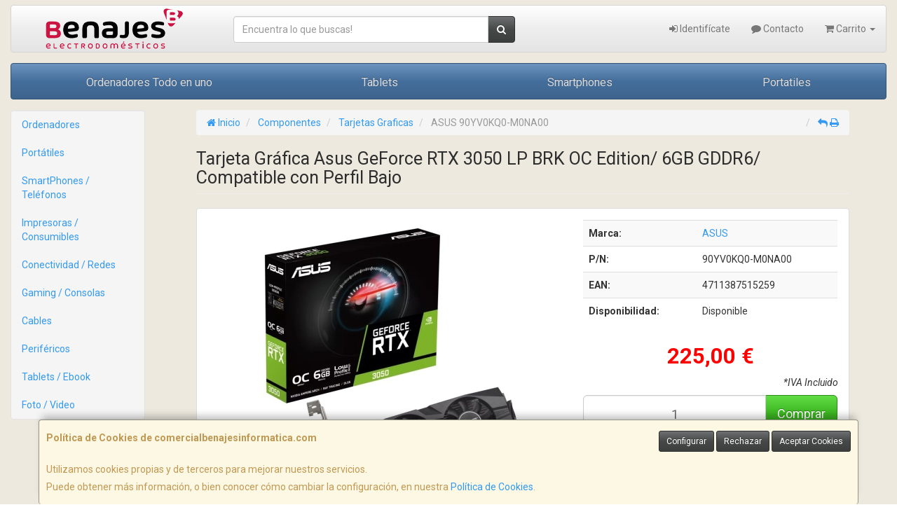

--- FILE ---
content_type: text/css
request_url: https://www.comercialbenajesinformatica.com/assets/css/e_style.min.css?v=9
body_size: 103
content:
@import url("https://fonts.googleapis.com/css2?family=Roboto:ital,wght@0,300;0,400;0,700;1,400;1,700&display=swap");html{height:100%}body{font-family:"Roboto";color:#333333!important}.body-bg{background-color:#ede9df!important}a,a:active{}a.activo,a:hover{}h1{}h2{}h3{}h4{}

--- FILE ---
content_type: text/css
request_url: https://cdn2.web4pro.es/assets/css/bote-de-miel.css
body_size: 54
content:
.bote-de-miel {
	position: absolute;
	left: -9999px;
}